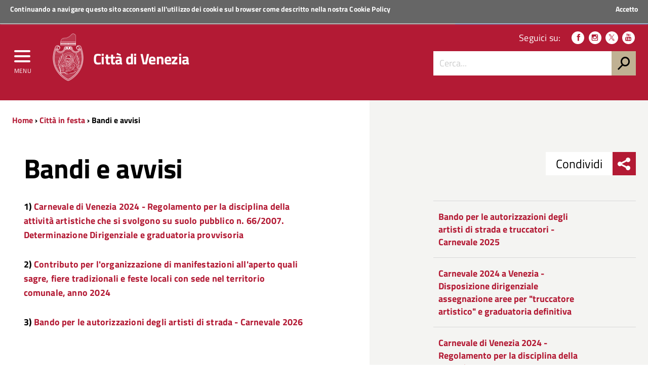

--- FILE ---
content_type: text/html; charset=utf-8
request_url: https://www.comune.venezia.it/content/bandi-e-avvisi-citta-in-festa
body_size: 9292
content:
<!DOCTYPE html>
<!--
'+++++`        .+++++++++++++++       ,::::,        ++++++     .++++,      
'+++++`       .+++++++++++++++     .::::::::::,     ++++++  '+++++++++'   
 +++++;       ++++++++++++++++    ::::::::::::::    ++++++ +++++++++++++  
 ++++++       ++++++++++++++++   ::::::::::::::::   ++++++'+++++++++++++' 
 '+++++       ++++++++++++++++  ,::::::::::::::::,  ++++++++++++.`;++++++ 
 `+++++.     ,++++++++          :::::::    :::::::  +++++++++++     +++++ 
  +++++'     +++++++++          ::::::      ::::::  ++++++++++      +++++ 
  '+++++     +++++++++         `:::::,      .:::::. ++++++++++:           
  `+++++     +++++++++         `:::::        :::::, +++++++++++:          
   +++++:   '+++++++++         `:::::        :::::, +++++++++++++;        
   ++++++   ++++++++++++++++++ `:::::        :::::, ++++++++++++++++`     
   `+++++   ++2016 venis ns+++ `:::::        :::::, ++++++ ++++++++++:   
    +++++`  ++++++++++++++++++ `:::::        :::::, ++++++  ++++++++++++  
    +++++; '++++ +++++++++++++ `:::::        :::::, ++++++    ;++++++++++ 
    .+++++ +++++ +++++         `:::::        :::::, ++++++      .++++++++ 
     +++++ ++++' +++++         `:::::        :::::, ++++++         +++++++
     +++++,++++` +++++         `:::::        :::::, ++++++          ++++++
     ,+++++++++  +++++         `:::::        :::::, ++++++;;;;      ,+++++
      +++++++++  +++++         `:::::        :::::, ++++++++++      ++++++
      ++++++++`  +++++........ `:::::        :::::, +++++++++++,   ;+++++,
      :+++++++   +++++++++++++ `:::::        :::::, +++++++++++++++++++++ 
       +++++++   +++++++++++++ `:::::        :::::, ++++++++++++++++++++` 
       ++++++,   +++++++++++++ `:::::        :::::, ++++++ ++++++++++++`  
       ;+++++    +++++++++++++ `:::::        :::::, ++++++  .++++++++;    
-->
<!--[if lt IE 7]><html class="no-js lt-ie9 lt-ie8 lt-ie7" lang="it"><![endif]-->
<!--[if IE 7]><html class="no-js lt-ie9 lt-ie8" lang="it"><![endif]-->
<!--[if IE 8]><html class="no-js lt-ie9" lang="it"><![endif]-->
<!--[if gt IE 8]><!-->
<html class="no-js" lang="it">
<!--<![endif]-->

<head><script type="text/javascript">try { document.__defineGetter__("referrer",function(){return "";}); } catch (exception) {try {Object.defineProperties(document, {referrer:   { get: function() { return ""; } } } );} catch (exception) {} } </script>
    <meta http-equiv="Content-Type" content="text/html; charset=utf-8" />
<link rel="prev" href="/it/content/informazioni-citta-in-festa" />
<link rel="up" href="/it/content/citta-in-festa" />
<link rel="next" href="/it/content/bando-le-autorizzazioni-degli-artisti-strada-e-truccatori-carnevale-2025" />
<meta name="viewport" content="width=device-width, initial-scale=1.0" />
<meta name="description" content="1) Carnevale di Venezia 2024 - Regolamento per la disciplina della attività artistiche che si svolgono su suolo pubblico n. 66/2007. Determinazione Dirigenziale e graduatoria provvisoria" />
<meta name="generator" content="Drupal 7 (http://drupal.org)" />
<link rel="canonical" href="https://www.comune.venezia.it/it/content/bandi-e-avvisi-citta-in-festa" />
<link rel="shortlink" href="https://www.comune.venezia.it/it/node/47312" />
<meta property="og:site_name" content="Comune di Venezia." />
<meta property="og:type" content="article" />
<meta property="og:title" content="Bandi e avvisi" />
<meta property="og:url" content="https://www.comune.venezia.it/it/content/bandi-e-avvisi-citta-in-festa" />
<meta property="og:description" content="1) Carnevale di Venezia 2024 - Regolamento per la disciplina della attività artistiche che si svolgono su suolo pubblico n. 66/2007. Determinazione Dirigenziale e graduatoria provvisoria" />
<meta property="og:updated_time" content="2026-01-16T14:32:37+01:00" />
<meta name="twitter:card" content="summary" />
<meta name="twitter:url" content="https://www.comune.venezia.it/it/content/bandi-e-avvisi-citta-in-festa" />
<meta name="twitter:title" content="Bandi e avvisi" />
<meta name="twitter:description" content="1) Carnevale di Venezia 2024 - Regolamento per la disciplina della attività artistiche che si svolgono su suolo pubblico n. 66/2007. Determinazione Dirigenziale e graduatoria provvisoria" />
<meta property="article:published_time" content="2023-01-23T13:12:44+01:00" />
<meta property="article:modified_time" content="2026-01-16T14:32:37+01:00" />
<meta itemprop="name" content="Bandi e avvisi" />
<meta itemprop="description" content="1) Carnevale di Venezia 2024 - Regolamento per la disciplina della attività artistiche che si svolgono su suolo pubblico n. 66/2007. Determinazione Dirigenziale e graduatoria provvisoria" />
<meta name="dcterms.title" content="Bandi e avvisi" />
<meta name="dcterms.creator" content="RCadmin" />
<meta name="dcterms.description" content="1) Carnevale di Venezia 2024 - Regolamento per la disciplina della attività artistiche che si svolgono su suolo pubblico n. 66/2007. Determinazione Dirigenziale e graduatoria provvisoria" />
<meta name="dcterms.date" content="2023-01-23T13:12+01:00" />
<meta name="dcterms.type" content="Text" />
<meta name="dcterms.format" content="text/html" />
<meta name="dcterms.identifier" content="https://www.comune.venezia.it/it/content/bandi-e-avvisi-citta-in-festa" />
<meta name="dcterms.language" content="it" />
<link rel="shortcut icon" href="https://www.comune.venezia.it/sites/comune.venezia.it/files/favicon.ico" type="image/ico" />
<meta name="dcterms.modified" content="2026-01-16T14:32+01:00" />
    <title>Bandi e avvisi | Comune di Venezia.</title>
    <style type="text/css" media="all">
@import url("https://www.comune.venezia.it/modules/system/system.base.css?t8wn8p");
@import url("https://www.comune.venezia.it/modules/system/system.menus.css?t8wn8p");
@import url("https://www.comune.venezia.it/modules/system/system.messages.css?t8wn8p");
@import url("https://www.comune.venezia.it/modules/system/system.theme.css?t8wn8p");
</style>
<style type="text/css" media="all">
@import url("https://www.comune.venezia.it/sites/all/modules/appointment_calendar/css/style.css?t8wn8p");
@import url("https://www.comune.venezia.it/modules/book/book.css?t8wn8p");
@import url("https://www.comune.venezia.it/sites/all/modules/calendar/css/calendar_multiday.css?t8wn8p");
@import url("https://www.comune.venezia.it/modules/comment/comment.css?t8wn8p");
@import url("https://www.comune.venezia.it/sites/all/modules/date/date_api/date.css?t8wn8p");
@import url("https://www.comune.venezia.it/sites/all/modules/date/date_popup/themes/datepicker.1.7.css?t8wn8p");
@import url("https://www.comune.venezia.it/sites/all/modules/date/date_repeat_field/date_repeat_field.css?t8wn8p");
@import url("https://www.comune.venezia.it/modules/field/theme/field.css?t8wn8p");
@import url("https://www.comune.venezia.it/sites/all/modules/filebrowser/css/filebrowser_style.css?t8wn8p");
@import url("https://www.comune.venezia.it/modules/node/node.css?t8wn8p");
@import url("https://www.comune.venezia.it/modules/search/search.css?t8wn8p");
@import url("https://www.comune.venezia.it/modules/user/user.css?t8wn8p");
@import url("https://www.comune.venezia.it/modules/forum/forum.css?t8wn8p");
@import url("https://www.comune.venezia.it/sites/all/modules/views/css/views.css?t8wn8p");
@import url("https://www.comune.venezia.it/sites/all/modules/ckeditor/css/ckeditor.css?t8wn8p");
</style>
<style type="text/css" media="all">
@import url("https://www.comune.venezia.it/sites/all/modules/block_refresh/css/block_refresh.css?t8wn8p");
@import url("https://www.comune.venezia.it/sites/all/modules/ctools/css/ctools.css?t8wn8p");
@import url("https://www.comune.venezia.it/sites/all/modules/Venis/vns_utilities/assets/cookiebar/cookieBar.css?t8wn8p");
@import url("https://www.comune.venezia.it/sites/all/modules/book_made_simple/book_made_simple.css?t8wn8p");
</style>
<style type="text/css" media="all">
@import url("https://www.comune.venezia.it/sites/comune.venezia.it/themes/comunevenezia/assets/css/main.css?t8wn8p");
@import url("https://www.comune.venezia.it/sites/comune.venezia.it/themes/comunevenezia/assets/css/custom.css?t8wn8p");
</style>
<style type="text/css" media="print">
@import url("https://www.comune.venezia.it/sites/comune.venezia.it/themes/comunevenezia/assets/css/print.css?t8wn8p");
</style>
<link type="text/css" rel="stylesheet" href="/sites/comune.venezia.it/themes/comunevenezia/assets/css/fonts.css" media="all" />
    <script type="text/javascript" src="https://www.comune.venezia.it/sites/all/modules/jquery_update/replace/jquery/1.10/jquery.min.js?v=1.10.2"></script>
<script type="text/javascript" src="https://www.comune.venezia.it/misc/jquery-extend-3.4.0.js?v=1.10.2"></script>
<script type="text/javascript" src="https://www.comune.venezia.it/misc/jquery-html-prefilter-3.5.0-backport.js?v=1.10.2"></script>
<script type="text/javascript" src="https://www.comune.venezia.it/misc/jquery.once.js?v=1.2"></script>
<script type="text/javascript" src="https://www.comune.venezia.it/misc/drupal.js?t8wn8p"></script>
<script type="text/javascript" src="https://www.comune.venezia.it/sites/all/modules/webform_steps/webform_steps.js?t8wn8p"></script>
<script type="text/javascript" src="https://www.comune.venezia.it/sites/comune.venezia.it/files/languages/it_8OZfg1bgUnpxdko8V4OQ6FEljLS8sk85xc6_yMrteiY.js?t8wn8p"></script>
<script type="text/javascript" src="https://www.comune.venezia.it/sites/all/modules/Venis/vns_utilities/assets/cookiebar/jquery.cookieBar.js?t8wn8p"></script>
<script type="text/javascript" src="https://www.comune.venezia.it/sites/all/modules/Venis/vns_utilities/assets/cookiebar/askcookies.js?t8wn8p"></script>
<script type="text/javascript" src="https://www.comune.venezia.it/sites/comune.venezia.it/themes/comunevenezia/assets/js/menu_accessibilita.js?t8wn8p"></script>
<script type="text/javascript" src="https://www.comune.venezia.it/sites/comune.venezia.it/themes/comunevenezia/assets/js/maree.js?t8wn8p"></script>
<script type="text/javascript" src="https://www.comune.venezia.it/sites/comune.venezia.it/themes/comunevenezia/assets/js/vendor/modernizr-2.6.2.min.js?t8wn8p"></script>
<script type="text/javascript" src="https://www.comune.venezia.it/sites/comune.venezia.it/themes/comunevenezia/assets/js/vendor/respond.min.js?t8wn8p"></script>
<script type="text/javascript">
<!--//--><![CDATA[//><!--
jQuery.extend(Drupal.settings, {"basePath":"\/","pathPrefix":"it\/","setHasJsCookie":0,"ajaxPageState":{"theme":"comunevenezia","theme_token":"bamWbhFaYawRy0Ag4MSjRHSmuHp1x4V4Ljl3B3-cBhw","js":{"sites\/all\/modules\/jquery_update\/replace\/jquery\/1.10\/jquery.min.js":1,"misc\/jquery-extend-3.4.0.js":1,"misc\/jquery-html-prefilter-3.5.0-backport.js":1,"misc\/jquery.once.js":1,"misc\/drupal.js":1,"sites\/all\/modules\/webform_steps\/webform_steps.js":1,"public:\/\/languages\/it_8OZfg1bgUnpxdko8V4OQ6FEljLS8sk85xc6_yMrteiY.js":1,"sites\/all\/modules\/Venis\/vns_utilities\/assets\/cookiebar\/jquery.cookieBar.js":1,"sites\/all\/modules\/Venis\/vns_utilities\/assets\/cookiebar\/askcookies.js":1,"sites\/comune.venezia.it\/themes\/comunevenezia\/assets\/js\/menu_accessibilita.js":1,"sites\/all\/modules\/block_refresh\/js\/block_refresh.js":1,"sites\/comune.venezia.it\/themes\/comunevenezia\/assets\/js\/scripts.js":1,"sites\/comune.venezia.it\/themes\/comunevenezia\/assets\/js\/maree.js":1,"sites\/comune.venezia.it\/themes\/comunevenezia\/assets\/js\/vendor\/modernizr-2.6.2.min.js":1,"sites\/comune.venezia.it\/themes\/comunevenezia\/assets\/js\/vendor\/respond.min.js":1},"css":{"modules\/system\/system.base.css":1,"modules\/system\/system.menus.css":1,"modules\/system\/system.messages.css":1,"modules\/system\/system.theme.css":1,"sites\/all\/modules\/appointment_calendar\/css\/style.css":1,"modules\/book\/book.css":1,"sites\/all\/modules\/calendar\/css\/calendar_multiday.css":1,"modules\/comment\/comment.css":1,"sites\/all\/modules\/date\/date_api\/date.css":1,"sites\/all\/modules\/date\/date_popup\/themes\/datepicker.1.7.css":1,"sites\/all\/modules\/date\/date_repeat_field\/date_repeat_field.css":1,"modules\/field\/theme\/field.css":1,"sites\/all\/modules\/filebrowser\/css\/filebrowser_style.css":1,"modules\/node\/node.css":1,"modules\/search\/search.css":1,"modules\/user\/user.css":1,"modules\/forum\/forum.css":1,"sites\/all\/modules\/views\/css\/views.css":1,"sites\/all\/modules\/ckeditor\/css\/ckeditor.css":1,"sites\/all\/modules\/Venis\/spid\/css\/spid.min.css":1,"css\/spid.min.css":1,"sites\/all\/modules\/block_refresh\/css\/block_refresh.css":1,"sites\/all\/modules\/ctools\/css\/ctools.css":1,"sites\/all\/modules\/Venis\/vns_utilities\/assets\/cookiebar\/cookieBar.css":1,"sites\/all\/modules\/book_made_simple\/book_made_simple.css":1,"sites\/comune.venezia.it\/themes\/comunevenezia\/assets\/css\/main.css":1,"sites\/comune.venezia.it\/themes\/comunevenezia\/assets\/css\/custom.css":1,"sites\/comune.venezia.it\/themes\/comunevenezia\/assets\/css\/print.css":1,"\/sites\/comune.venezia.it\/themes\/comunevenezia\/assets\/css\/fonts.css":1}},"block_refresh":{"settings":{"block-block-1":{"element":"block-block-1","auto":1,"manual":0,"init":1,"arguments":1,"panels":0,"timer":"30","block":{"block":"block","delta":"1"},"bypass_page_cache":1,"bypass_external_cache":""}},"args":["node","47312"],"query":""},"urlIsAjaxTrusted":{"\/content\/bandi-e-avvisi-citta-in-festa":true}});
//--><!]]>
</script>
    <meta name="theme-color" content="#b31a34">
    <link rel="apple-touch-icon" sizes="57x57" href="/sites/comune.venezia.it/themes/comunevenezia/assets/icons/apple-touch-icon-57x57.png">
    <link rel="apple-touch-icon" sizes="60x60" href="/sites/comune.venezia.it/themes/comunevenezia/assets/icons/apple-touch-icon-60x60.png">
    <link rel="apple-touch-icon" sizes="72x72" href="/sites/comune.venezia.it/themes/comunevenezia/assets/icons/apple-touch-icon-72x72.png">
    <link rel="apple-touch-icon" sizes="76x76" href="/sites/comune.venezia.it/themes/comunevenezia/assets/icons/apple-touch-icon-76x76.png">
    <link rel="apple-touch-icon" sizes="114x114" href="/sites/comune.venezia.it/themes/comunevenezia/assets/icons/apple-touch-icon-114x114.png">
    <link rel="apple-touch-icon" sizes="120x120" href="/sites/comune.venezia.it/themes/comunevenezia/assets/icons/apple-touch-icon-120x120.png">
    <link rel="apple-touch-icon" sizes="144x144" href="/sites/comune.venezia.it/themes/comunevenezia/assets/icons/apple-touch-icon-144x144.png">
    <link rel="apple-touch-icon" sizes="152x152" href="/sites/comune.venezia.it/themes/comunevenezia/assets/icons/apple-touch-icon-152x152.png">
    <link rel="apple-touch-icon" sizes="180x180" href="/sites/comune.venezia.it/themes/comunevenezia/assets/icons/apple-touch-icon-180x180.png">
    <link rel="icon" type="image/png" href="/sites/comune.venezia.it/themes/comunevenezia/assets/icons/favicon-32x32.png" sizes="32x32">
    <link rel="icon" type="image/png" href="/sites/comune.venezia.it/themes/comunevenezia/assets/icons/android-chrome-192x192.png" sizes="192x192">
    <link rel="icon" type="image/png" href="/sites/comune.venezia.it/themes/comunevenezia/assets/icons/favicon-96x96.png" sizes="96x96">
    <link rel="icon" type="image/png" href="/sites/comune.venezia.it/themes/comunevenezia/assets/icons/favicon-16x16.png" sizes="16x16">
    <link rel="manifest" href="/sites/comune.venezia.it/themes/comunevenezia/assets/icons/manifest.json">
    <meta name="msapplication-TileColor" content="#da532c">
    <meta name="msapplication-TileImage" content="/sites/comune.venezia.it/themes/comunevenezia/assets/icons/mstile-144x144.png">
    <!-- Matomo -->
    <script>
        var _paq = window._paq = window._paq || [];
        /* tracker methods like "setCustomDimension" should be called before "trackPageView" */
        _paq.push(['trackPageView']);
        _paq.push(['enableLinkTracking']);
        (function() {
            var u = "//analytics.venis.it/";
            _paq.push(['setTrackerUrl', u + 'matomo.php']);
            _paq.push(['setSiteId', '10']);
            var d = document,
                g = d.createElement('script'),
                s = d.getElementsByTagName('script')[0];
            g.async = true;
            g.src = u + 'matomo.js';
            s.parentNode.insertBefore(g, s);
        })();
    </script>
    <!-- End Matomo Code -->
</head>

<body class="push-body html not-front not-logged-in no-sidebars page-node page-node- page-node-47312 node-type-page i18n-it" >
    <div class="ui-widget">
        <div class="cookie-message ui-widget-header">
            <p>Continuando a navigare questo sito acconsenti all'utilizzo dei cookie sul browser come descritto nella nostra <a href="/content/cookie-policy-informativa-sui-cookie">Cookie Policy</a></p>
        </div>
    </div>
        

<div class="body_wrapper cv_body_wrapper push_container clearfix" id="page_top">
    <p id="skip-link">
        <a href="#main" class="element_invisible element_focusable">Vai al Contenuto</a>
        <a href="#footer" class="element_invisible element_focusable">Raggiungi il piè di pagina</a>
    </p>
    <header class="header_container">

        <div class="main_nav_container cv_main_nav_container container-fullwidth menu_top">

            <div class="burger_wrapper">
                <div class="burger_container">
                    <button name="menu" aria-label="menu" style="background: transparent;outline: none;border: none;" href="#" class="toggle-menu menu-left push-body jPushMenuBtn">
                        <div class="bar"></div>
                        <div class="bar"></div>
                        <div class="bar bar-last"></div>
                        <p>Menu</p>
                    </button>

                </div><!-- /burger_container -->
            </div><!-- /burger_wrapper -->

            <!-- Menu -->
            <nav class="cbp-spmenu cbp-spmenu-vertical cbp-spmenu-left">
                <div class="cbp-menu-wrapper clearfix">
                    <!-- navgoco -->
                    <ul class="navgoco"><li><a href="/it" class="preventclick">Home</a><ul><li class="first leaf"><a href="/it/go/node__4">Vivere</a></li>
<li class="leaf"><a href="http://actv.avmspa.it/it" target="_blank">Muoversi</a></li>
<li class="last leaf"><a href="http://www.veneziaunica.it" target="_blank">Visitare</a></li>
</ul></li>
<li><a href="/it/content/il-comune" class="preventclick">Il Comune</a><ul><li class="first collapsed"><a href="/it/content/sindaco">Sindaco</a></li>
<li class="collapsed"><a href="/it/content/giunta-e-consiglieri-delegati">Giunta e consiglieri coadiutori del sindaco</a></li>
<li class="collapsed"><a href="/it/content/consiglio-comunale">Consiglio comunale</a></li>
<li class="collapsed"><a href="/it/content/municipalita">Municipalità</a></li>
<li class="expanded"><a href="#" class="nolink">Istituzioni</a><ul class="navgoco"><li><a href="/it/content/istituzione-bevilacqua-la-masa">Istituzione Bevilacqua La Masa</a></li>
<li><a href="/it/content/istituzione-centri-soggiorno">Istituzione Centri Soggiorno</a></li>
</ul></li>
<li class="collapsed"><a href="/it/content/atti-e-regolamenti">Atti e regolamenti</a></li>
<li class="collapsed"><a href="/it/content/bandi-avvisi-e-concorsi">Bandi avvisi e concorsi</a></li>
<li class="leaf"><a href="/it/content/gare-di-appalto-ed-avvisi">Gare di appalto ed avvisi</a></li>
<li class="collapsed"><a href="/it/content/bilanci-e-indicatori">Bilanci e indicatori</a></li>
<li class="collapsed" style="pr065170"><a href="/it/content/amministrazione-trasparente-2">Amministrazione Trasparente</a></li>
<li class="collapsed"><a href="/it/content/atti-notifica">Atti di notifica</a></li>
<li class="collapsed"><a href="/it/content/sistema-delle-partecipazioni">Società partecipate</a></li>
<li class="leaf"><a href="/it/content/polizia-municipale-1">Polizia municipale</a></li>
<li class="leaf"><a href="https://www.comune.venezia.it/maree" target="_blank">Centro Maree </a></li>
<li class="leaf"><a href="/it/content/demanio-marittimo">Demanio Marittimo</a></li>
<li class="leaf"><a href="/it/content/urp-ufficio-relazioni-con-il-pubblico">URP Ufficio Relazioni con il Pubblico</a></li>
<li class="leaf" style="pr065170"><a href="/it/content/europe-direct">Europe Direct</a></li>
<li class="leaf"><a href="/it/go/node__109">Open Data</a></li>
<li class="collapsed"><a href="/it/statistica">Statistiche e rapporti</a></li>
<li class="leaf"><a href="/it/content/venezia-italia-e-europa">Venezia in Italia e in Europa</a></li>
<li class="last leaf" style="pr065170"><a href="/it/content/politiche-internazionali">Servizio Politiche Internazionali, Cooperazione e UNESCO</a></li>
</ul></li>
<li><a href="/it/go/servizi-online" class="preventclick">Servizi Online</a><ul><li class="first leaf"><a href="/it/content/spazi-acquei-line">Spazi acquei on-line GEOSMA</a></li>
<li class="last leaf"><a href="https://dime.comune.venezia.it/servizio/pagina-contribuente">Pagamento COSAP</a></li>
</ul></li>
<li><a href="http://live.comune.venezia.it" title="" target="_blank">News ed eventi</a></li>
<li><a href="/it/content/vivere-venezia" class="preventclick">Per i Cittadini</a><ul><li class="first leaf" style="pr065170"><a href="/it/content/anagrafe-stato-civile-elettorale">Anagrafe, Stato Civile ed Elettorale</a></li>
<li class="leaf"><a href="https://www.comune.venezia.it/it/content/archivio-generale">Archivio Generale</a></li>
<li class="leaf"><a href="https://www.comune.venezia.it/it/content/protocollo-generale">Protocollo Generale</a></li>
<li class="leaf"><a href="https://www.comune.venezia.it/it/content/albo-pretorio">Albo Pretorio</a></li>
<li class="leaf" style="pr065170"><a href="/it/content/casa-comunale">Casa comunale</a></li>
<li class="expanded"><a href="/it/content/casa">Casa</a><ul class="navgoco"><li><a href="/it/politichedellaresidenza">Settore Risorse Finanziarie e Abitative</a></li>
</ul></li>
<li class="collapsed"><a href="/it/content/sociale">Sociale</a></li>
<li class="collapsed"><a href="/it/content/cultura">Cultura</a></li>
<li class="collapsed" style="pr065170"><a href="/it/content/home-page-scuola">Scuola</a></li>
<li class="collapsed"><a href="/it/content/sicurezza-e-tutela">Polizia locale, sicurezza e tutela</a></li>
<li class="leaf"><a href="/it/content/sportregate">Sport/Regate</a></li>
<li class="leaf"><a href="/it/content/ambiente">Ambiente</a></li>
<li class="collapsed" style="pr065170"><a href="/it/content/mobilita-e-viabilita">Mobilità e viabilità</a></li>
<li class="collapsed"><a href="/it/content/opere-pubbliche">Opere pubbliche</a></li>
<li class="collapsed"><a href="/it/content/urbanistica-e-territorio">Urbanistica e territorio</a></li>
<li class="leaf"><a href="https://www.comune.venezia.it/it/content/bandi-immobiliari">Patrimonio</a></li>
<li class="leaf"><a href="https://www.comune.venezia.it/it/content/edilizia-1">Edilizia</a></li>
<li class="collapsed"><a href="/it/content/tributi">Tributi</a></li>
<li class="leaf"><a href="/it/content/associazionismo-home">Associazionismo</a></li>
<li class="collapsed" style="pr065170"><a href="/it/content/diritti-tutela-e-partecipazione">Diritti  tutela e istituti della partecipazione</a></li>
<li class="last leaf"><a href="http://test.comune.venezia.it/sites/comune.venezia.it/files/page/files/Manuale_di_gestione_dei_documenti_small.pdf" target="_blank">Manuale di gestione dei Documenti</a></li>
</ul></li>
<li><a href="#" class="preventclick nolink">Per l&#039;Impresa</a><ul><li class="first leaf"><a href="https://www.comune.venezia.it/it/content/sportello-cinema">Sportello Cinema</a></li>
<li class="leaf"><a href="https://www.comune.venezia.it/it/content/edilizia-1">Edilizia</a></li>
<li class="collapsed"><a href="/it/content/sviluppo-economico">Sviluppo economico</a></li>
<li class="last leaf" style="pr065170"><a href="/it/content/suap-commercio-e-attivit%C3%A0-produttive" title="SUAP - Commercio e attività produttive">SUAP -imprese</a></li>
</ul></li>
<li><a href="#" class="preventclick nolink">Per i Visitatori</a><ul><li class="first leaf" style="pr065170"><a href="/it/content/benvenuti-venezia">Benvenuti a Venezia</a></li>
<li class="leaf"><a href="http://www.comune.venezia.it/it/EnjoyRespectVenezia">EnjoyRespectVenezia</a></li>
<li class="leaf"><a href="/it/content/webcam-0" target="_blank">webcam</a></li>
<li class="last leaf"><a href="http://www.veneziaunica.it" target="_blank">Portale del turismo &quot;Venezia Unica&quot;</a></li>
</ul></li>
</ul>                    <!-- /navgoco -->
                    <!-- archive -->
                                        <!-- /archive -->
                </div>
            </nav><!-- /nav cbp-spmenu -->
            <!-- End Menu -->

                        <div class="top_nav clearfix">
                <div class="container">
                    <div class="row">
                        <div class="col-md-12">
                            <p>
                                <a href="http://www.regione.veneto.it" title="Regione del Veneto" target="_blank">
                                    <img src="/sites/comune.venezia.it/themes/comunevenezia/assets/img/regione-veneto_logo.svg" class="logo" alt="Logo Regione Veneto">
                                    <strong>Regione Veneto</strong>
                                </a>
                            </p>
                        </div><!-- /col-md-12 -->
                    </div><!-- /row -->

                    <a class="button-spid" href="/content/servizi-spid">
                        <img alt="Accedi ai servizi SPID" src="/sites/comune.venezia.it/themes/comunevenezia/assets/img/spid_logo.svg">
                        <span>Accedi ai servizi</span>
                    </a>
                </div><!-- /container -->
            </div><!-- /top_nav -->


            <div class="main_nav clearfix">
                <div class="container">
                    <div class="row">

                        <div class="col-md-8 col-sm-9 col-xs-12">
                            <div class="logo_container clearfix">
                                <div class="logo_wrapper clearfix">
                                    <a href="/"><img src="/sites/comune.venezia.it/themes/comunevenezia/assets/img/come-di-venezia_logo.svg" class="logo" alt="Emblema Comune di Venezia"></a>
                                </div>
                                <div class="logo_text clearfix">
                                                                            <div class="h1">Città di Venezia</div>
                                                                    </div>
                            </div><!-- /logo_container -->
                                                            <div id="sb-search" class="sb-search">
                                    <form action="https://www.comune.venezia.it" method="post" accept-charset="utf-8">
                                        <input class="sb-search-input" type="text" value="" name="search_block_form" title="Cerca nel sito" placeholder="Cerca" id="search" tabindex="-1">
                                        <input type="hidden" name="form_build_id" value="form-mbQfWe0qJdmNXsg0UvOxZNMvinyyr6Z-q2S-Vcx3hak" />
                                        <input type="hidden" name="form_token" value="" />
                                        <input type="hidden" name="form_id" value="search_block_form" />
                                        <input class="sb-search-submit" type="submit" name="op" value="" tabindex="-1">
                                        <span class="sb-icon-search"></span>
                                    </form>
                                </div>
                                                    </div><!-- /col-md-8 -->

                        <div class="col-md-4 col-sm-3 col-xs-12 hidden-xs">
                            <div class="nav_tools clearfix">
                                <!-- CCDArray
(
    [it] => Italiano
)
-->                                <p class="nav_social clearfix">
                                                                        <span>Seguici su:</span>
                                                                            <a target="_blank" href="https://it-it.facebook.com/ComunediVenezia" title="Seguici su Facebook"><span class="icon icon-facebook" aria-hidden="true"></span></a>
                                                                                                                <a target="_blank" href="https://www.instagram.com/comunevenezia/" title="Seguici su Instagram"><span class="icon icon-instagram" aria-hidden="true"></span></a>
                                                                                                                <a target="_blank" href="https://twitter.com/comunevenezia" title="Seguici su Twitter"><span class="icon icon-twitter" aria-hidden="true"></span></a>
                                                                        
                                                                            <a target="_blank" href="https://www.youtube.com/channel/UCHQPCBBahWU0G1SvQgjomHw" title="Seguici su YouTube"><span class="icon icon-youtube" aria-hidden="true"></span></a>
                                                                                                                                            </p><!-- /nav_social -->

                                                                    <div class="nav_search clearfix">
                                        <form action="https://www.comune.venezia.it" method="post" accept-charset="utf-8">
                                            <input class="form-control" type="text" value="" name="search_block_form" title="Cerca nel sito" placeholder="Cerca..." id="form-search-input">
                                            <input type="hidden" name="form_build_id" value="form-mbQfWe0qJdmNXsg0UvOxZNMvinyyr6Z-q2S-Vcx3hak" />
                                            <input type="hidden" name="form_token" value="" />
                                            <input type="hidden" name="form_id" value="search_block_form" />
                                            <input type="submit" name="op" value="h">
                                        </form>
                                    </div><!-- /search_wrapper -->
                                                            </div><!-- /nav_tools -->
                        </div><!-- /col-md-4 -->
                    </div><!-- /row -->
                </div><!-- /container -->
            </div><!-- /main_nav -->

            <div class="sub_nav clearfix">
                            </div><!-- /sub_nav -->
        </div><!-- /main_nav_container -->

    </header><!-- /header_container --><main class="main_container" id="main">
    <div class="section section_white section_breadcrumbs hidden-xs bg_linear_grey clearfix">
        <div class="container">
            <div class="row">
                <div class="col-md-7">
                    <div class="breadcrumbs hidden-xs clearfix">
                        <a href="/it">Home</a> › <a href="/it/content/citta-in-festa">Città in festa</a> › Bandi e avvisi                    </div><!-- /breadcrumbs -->
                </div><!-- /col-md-12 -->
            </div><!-- /row -->
        </div><!-- /container -->
    </div><!-- /section -->
            <div class="section section_grey section_share_related hidden-lg hidden-md hidden-sm clearfix">
            <div class="share_buttons_wrapper clearfix">
                   <div class="share_buttons_scroller noscroll clearfix">
                   <div class="share_buttons_left share-reveal-content clearfix">
                   <a aria-label="menu condividi" href="#" title="Condividi sui social network" class="share_buttons_trigger share-reveal-trigger">
                   <span class="icon icon-sharethis" aria-hidden="true"></span><span class="share-text">Condividi sui social network</span>
                   </a>
                   <span>Condividi</span><div class="share_buttons_container clearfix">        <a aria-label="condividi_facebook" class="share_button" href="http://www.facebook.com/sharer/sharer.php?u=https%3A%2F%2Fwww.comune.venezia.it%2Fit%2Fcontent%2Fbandi-e-avvisi-citta-in-festa" title="Condividi su Facebook"><span class="icon icon-facebook"></span><span class="share-text">Condividi su Facebook</span></a>        <a aria-label="condividi_twitter" class="share_button" href="http://www.twitter.com/share?text=Bandi+e+avvisi&url=https%3A%2F%2Fwww.comune.venezia.it%2Fit%2Fcontent%2Fbandi-e-avvisi-citta-in-festa" title="Condividi su Twitter"><span class="icon icon-twitter"></span><span class="share-text">Condividi su Twitter</span></a>        <a aria-label="condividi_google" class="share_button" href="https://plus.google.com/share?url=https%3A%2F%2Fwww.comune.venezia.it%2Fit%2Fcontent%2Fbandi-e-avvisi-citta-in-festa" title="Condividi su Google Plus"><span class="icon icon-google-plus"></span><span class="share-text">Condividi su Facebook</span></a>        <a aria-label="condividi_whatsapp" class="share_button" class="hidden-lg hidden-md" href="whatsapp://send?text=Bandi+e+avvisi%20https%3A%2F%2Fwww.comune.venezia.it%2Fit%2Fcontent%2Fbandi-e-avvisi-citta-in-festa" data-action="share/whatsapp/share" title="Condividi su Whatsapp" tabindex="-1"><span class="icon icon-whatsapp" aria-hidden="true"></span><span class="share-text">Condividi su Whatsapp</span></a></div><!-- /share_buttons_container --></div></div></div><!-- /share_buttons -->            <div class="reveal_container clearfix">
                <!--                <a class="toggle-menu-related menu-right push-body" href="#"><p>Correlati</p> <span class="icon icon-icon-related" aria-hidden="true"></span></a>-->
            </div><!-- /reveal_container -->
        </div><!-- /section -->
        <div class="section section_white bg_linear_grey clearfix">
        <div class="container-smaller">
            <div class="row">
                                                  
    
<div class="col-md-6">

    <div class="post_content post_content_cell clearfix">
        <div class="post_content_title clearfix">
            <h1 class="title_large">Bandi e avvisi</h1>
        </div>
                <div class="field field-name-body field-type-text-with-summary field-label-hidden"><div class="field-items"><div class="field-item even" property="content:encoded"><p><strong>1)</strong><a href="http://www.comune.venezia.it/it/content/carnevale-venezia-2024-regolamento-la-disciplina-attivit-artistiche-che-si-svolgono-suolo-0">&nbsp;<strong>Carnevale di Venezia 2024 - Regolamento per la disciplina della attività artistiche che si svolgono su suolo pubblico n. 66/2007. Determinazione Dirigenziale</strong><strong>&nbsp;e graduatoria provvisoria</strong></a></p>
<p><strong>2)</strong><a href="https://www.comune.venezia.it/it/content/contributo-lorganizzazione-manifestazioni-allaperto-quali-sagre-fiere-tradizionali-e-feste-0">&nbsp;<strong>Contributo per l'organizzazione di manifestazioni all'aperto quali sagre, fiere tradizionali e feste locali</strong> <strong>con sede nel territorio comunale, anno 2024</strong></a></p>
<p><strong>3) <a href="https://live.comune.venezia.it/node/150160">Bando per le autorizzazioni degli artisti di strada - Carnevale 2026</a></strong></p>
<p>&nbsp;</p>
</div></div></div>        	
                
        
    </div><!-- /post_content -->
<div class="clearfix">
          <div class="links"></div>
    
  </div>
</div><!-- /col-md-6 -->
<!--
    -->  
                <div class="col-md-4 col-md-offset-2 col-sm-4 col-sm-offset-0">
                    <aside class="sidebar">
                          <div class="region region-sidebar">
    <div id="block-italia-share-block-italia-share-block" class="block block-italia-share-block">

    
  <div class="content">
    <div class="share_buttons reveal-content clearfix"><div class="share_buttons_container clearfix">        <a aria-label="condividi_facebook" target="_blank" href="http://www.facebook.com/sharer/sharer.php?u=https%3A%2F%2Fwww.comune.venezia.it%2Fit%2Fcontent%2Fbandi-e-avvisi-citta-in-festa" title="Condividi su Facebook"><span class="icon icon-facebook"></span><span class="share-text">Condividi su Facebook</span></a>        <a aria-label="condividi_twitter" target="_blank" href="http://www.twitter.com/share?text=Bandi+e+avvisi&url=https%3A%2F%2Fwww.comune.venezia.it%2Fit%2Fcontent%2Fbandi-e-avvisi-citta-in-festa" title="Condividi su Twitter"><span class="icon icon-twitter"></span><span class="share-text">Condividi su Twitter</span></a>        <a aria-label="condividi_google" target="_blank" href="https://plus.google.com/share?url=https%3A%2F%2Fwww.comune.venezia.it%2Fit%2Fcontent%2Fbandi-e-avvisi-citta-in-festa" title="Condividi su Google Plus"><span class="icon icon-google-plus"></span><span class="share-text">Condividi su Google Plus</span></a>        <a aria-label="condividi_whatsapp" target="_blank" class="hidden-lg hidden-md" href="whatsapp://send?text=Bandi+e+avvisi%20https%3A%2F%2Fwww.comune.venezia.it%2Fit%2Fcontent%2Fbandi-e-avvisi-citta-in-festa" data-action="share/whatsapp/share" title="Condividi su Whatsapp" tabindex="-1"><span class="icon icon-whatsapp" aria-hidden="true"></span><span class="share-text">Condividi su Whatsapp</span></a></div><!-- /share_buttons_container --><span>Condividi</span><a aria-label="menu condividi" target="_blank" href="#" title="Condividi sui social network" class="share_buttons_trigger reveal-trigger" tabindex="-1"><span class="icon icon-sharethis" aria-hidden="true"></span></a></div><!-- /share_buttons -->  </div>
</div>
  </div><!-- /.region -->
                                                                            <nav>
                                <ul>
                                                                            <li><a  href="/it/content/bando-le-autorizzazioni-degli-artisti-strada-e-truccatori-carnevale-2025" title="">Bando per le autorizzazioni degli artisti di strada e truccatori - Carnevale 2025</a></li>
                                                                            <li><a  href="/it/content/carnevale-2024-venezia-disposizione-dirigenziale-assegnazione-aree-truccatore-artistico" title="">Carnevale 2024 a Venezia - Disposizione dirigenziale assegnazione aree per "truccatore artistico" e graduatoria definitiva</a></li>
                                                                            <li><a  href="/it/content/carnevale-venezia-2024-regolamento-la-disciplina-attivit-artistiche-che-si-svolgono-suolo-0" title="">Carnevale di Venezia 2024 - Regolamento per la disciplina della attività artistiche che si svolgono su suolo pubblico n. 66/2007. Determinazione Dirigenziale</a></li>
                                                                            <li><a  href="/it/content/contributo-lorganizzazione-manifestazioni-allaperto-quali-sagre-fiere-tradizionali-e-feste" title="">Contributo per l'organizzazione di manifestazioni all'aperto quali sagre, fiere tradizionali e feste locali con sede nel territorio comunale, anno 2023</a></li>
                                                                            <li><a  href="/it/content/contributo-lorganizzazione-manifestazioni-allaperto-quali-sagre-fiere-tradizionali-e-feste-0" title="">Contributo per l'organizzazione di manifestazioni all'aperto quali sagre, fiere tradizionali e feste locali con sede nel territorio comunale, anno 2024</a></li>
                                                                    </ul>
                            </nav>
                                                                    </aside>
                </div><!-- /col-md-4 -->
            </div><!-- /row -->
                            <div class="row" style="margin-top: 20px;">
                    <div class="col-md-6">
                        <div class="post_content post_content_cell clearfix">
                            <b>Ultimo aggiornamento: </b>16/01/2026 ore 14:32                        </div>
                    </div>
                </div>
                    </div><!-- /container-smaller -->
    </div><!-- /section -->
</main>

<div class="section section_grey_darker clearfix">
    <footer class="footer_container container" id="footer">
        <div class="row" style="margin-bottom:1%;">
            <div class="col-md-3">
                <div class="class_logo clearfix">
                                        <a href="/"><img src="/sites/comune.venezia.it/themes/comunevenezia/assets/img/logocittabianco.png" height="120px;" class="logo" alt="Logo Comune di Venezia"></a>
                    <!--      <div class="logo_text clearfix">
                        <div class="titolo_footer">
                            <p>Città di Venezia</p>
                        </div>
                    </div> -->
                </div><!-- /logo_container -->
            </div><!-- /col-md-12 -->
            <div class="col-md-9">
                <div class="class_logo clearfix">
                    <a href="https://www.comune.venezia.it/it/content/progetti-digitalizzazione-pnrr">
                        <img height="120px;" src="/sites/comune.venezia.it/themes/comunevenezia/assets/img/IT_Funded_by_NextGenEU_vert_RGB_WHITE_OUTLINE.png" alt="NextGenEU">
                    </a>
                </div>
            </div><!-- /col-md-12 -->
        </div><!-- /row -->

        <div class="row">
            <div class="col-md-9">
                <div class="row title_row">
                    <div class="col-md-12">
                        <p class="h3">Recapiti e contatti</p>
                    </div><!-- /col-md-12 -->
                </div><!-- /row -->
                <div class="row">
                                            <div class="col-md-4">
                            <div class="box_text box_text_footer clearfix">
                                <!--<h4>Sede di Venezia Ca' Farsetti</h4>
                                                    <p>San Marco 4136<br />
Telefono (+39) 041 2748111</p>
-->
                                <p class="h3">Sede di Venezia Ca' Farsetti</p>
                                <p>San Marco 4136<br><br>
                                    Call Center Unico
                                    <br>
                                    <a href="tel://+39041041">(+39) 041 041</a> (dalle 08:00 alle 18:00)
                                </p>

                            </div>
                        </div><!-- /col-md-4 -->
                                                                <div class="col-md-4">
                            <div class="box_text box_text_footer clearfix">
                                <!--  <h4>Sede di Mestre via Palazzo</h4>
                                                    <p>Municipio, Via Palazzo 1<br />
tel. (+39) 041 2748111</p>

<p>&nbsp;</p>
-->
                                <p class="h3">Sede di Mestre via Palazzo</p>
                                <p>Municipio, Via Palazzo 1<br><br>
                                    Call Center Unico
                                    <br>
                                    <a href="tel://+39041041">(+39) 041 041</a> (dalle 08:00 alle 18:00)
                            </div>
                        </div><!-- /col-md-4 -->
                                                                <div class="col-md-4">
                            <div class="box_text box_text_footer clearfix">
                                                                    <!--                                                        <h4>Centralino</h4>
                                                                                                                                                                <p>tel. (+39) 041 2748111</p>

<h4>Centrale operativa Polizia Locale</h4>

<p>tel. (+39) 041 2747070</p>

<h4>Posta elettronica certificata</h4>

<p><a href="/content/indirizzi-pec-comune-venezia"><strong>Indirizzi PEC del Comune di Venezia</strong></a></p>
-->
                                
                                <p>

                                    <a class="icona_041" href="tel://+39041041"><img src="/sites/comune.venezia.it/themes/comunevenezia/assets/img/041041np.png" alt="Call Center Unico 041041" title="Call Center Unico 041041"></a>
                                </p>
                                <p class="h3"><a href="/node/49826" title="Call Center Unico">Call Center Unico</a></p>
                                <br><br>
                                <p class="h3">Centrale operativa Polizia Locale</p>

                                <p>tel. <a href="tel://+390412747070">(+39) 041 2747070</a></p>
                                
                                <p class="h3">Posta elettronica certificata</p>

                                  <p><a href="/content/indirizzi-pec-comune-venezia"><strong>Indirizzi PEC del Comune di Venezia</strong></a></p>
                            </div>
                        </div><!-- /col-md-4 -->
                                    </div><!-- /row -->
            </div><!-- /col-md-9 -->

            <div class="col-md-3">

                <div class="row title_row">

                    <div class="col-md-12">
                        <p class="h3">Seguici e condividi su</p>
                    </div><!-- /col-md-12 -->

                </div><!-- /row -->

                <div class="row">

                    <div class="col-md-12">
                        <div class="box_text box_text_footer box_text_footer_social clearfix">
                            <div class="footer_social clearfix">
                                                                                                    <a target="_blank" href="https://it-it.facebook.com/ComunediVenezia" title="Seguici e condividi su Facebook"><span class="icon icon-facebook"></span></a>
                                                                                                    <a target="_blank" href="https://twitter.com/comunevenezia" title="Seguici e condividi su Twitter"><span class="icon icon-twitter"></span></a>
                                                                                                                                    <a target="_blank" href="https://www.instagram.com/comunevenezia/" title="Seguici e condividi su Instagram"><span class="icon icon-instagram"></span></a>
                                                                                                    <a target="_blank" href="https://www.youtube.com/channel/UCHQPCBBahWU0G1SvQgjomHw" title="Seguici e condividi su YouTube"><span class="icon icon-youtube"></span></a>
                                                                                                                                <a target="_blank" href="https://wa.me/?text=Ti consiglio questa pagina: https://www.comune.venezia.it/it/content/bandi-e-avvisi-citta-in-festa" title="Condividi su Whatsapp"><span class="icon icon-whatsapp"></span></a>
                            </div><!-- /footer_social -->
                        </div>
                    </div><!-- /col-md-12 -->

                </div><!-- /row -->


            </div><!-- /col-md-3 -->


        </div><!-- /row -->

        <div class="row">

            <div class="col-md-12" style="text-align:center;">
                <ul class="footer_links clearfix">
                    <li><a href="/content/note-legali" title="Note legali">Note legali</a></li>
                    <li><a href="/content/privacy-policy" title="Cookie Policy">Privacy Policy</a></li>
                    <li><a href="/content/cookie-policy-informativa-sui-cookie" title="Cookie Policy">Cookie Policy</a></li>
                    <li><a href="/content/redazione-web" title="Redazione Web">Redazione Web</a></li>
                    <li><a href="/content/iban-e-pagamenti-informatici" title="IBAN pagamenti al Comune di Venezia">IBAN pagamenti al Comune di Venezia</a></li>
                    <li><a target="_blank" href="https://form.agid.gov.it/view/3f96c12a-1c1f-40f5-8122-0a1708c7d276" title="Dichiarazione di accessibilità">Dichiarazione di accessibilità</a></li>
                </ul>
                <ul class="footer_links clearfix" style="border: none;">
                    <li>C.F. 00339370272</li>
                    <li>Aut. Trib. di Venezia n. 1433 del 24.09.2002</li>
                    <li><strong>2016-2026 Comune di Venezia - Sviluppo VENIS S.p.A. Società in-house del Comune di Venezia</strong></li>
                </ul>
            </div><!-- /col-md-12 -->

        </div><!-- /row -->

    </footer><!-- /footer_container -->

</div><!-- /section -->

<a class="scrollto_top" href="#page_top"><span class="icon icon-icon-top" aria-hidden="true"></span></a>
</div><!-- /push_container -->

<div class="push-body-mask"></div>    <script type="text/javascript" src="https://www.comune.venezia.it/sites/all/modules/block_refresh/js/block_refresh.js?t8wn8p"></script>
<script type="text/javascript" src="https://www.comune.venezia.it/sites/comune.venezia.it/themes/comunevenezia/assets/js/scripts.js?t8wn8p"></script>

<script type="text/javascript" src="/_Incapsula_Resource?SWJIYLWA=719d34d31c8e3a6e6fffd425f7e032f3&ns=4&cb=667742756" async></script></body>

</html>